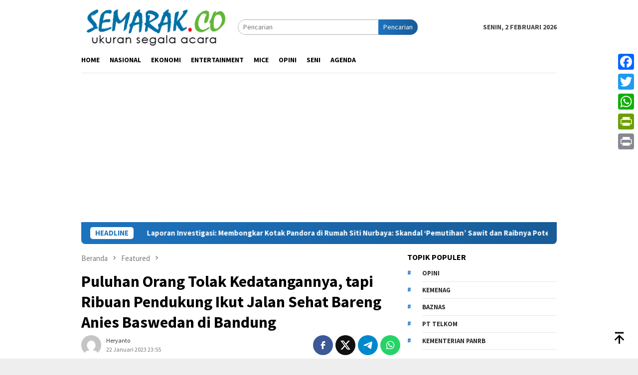

--- FILE ---
content_type: text/html; charset=utf-8
request_url: https://www.google.com/recaptcha/api2/aframe
body_size: 266
content:
<!DOCTYPE HTML><html><head><meta http-equiv="content-type" content="text/html; charset=UTF-8"></head><body><script nonce="1ukGWifpXfcetSxaJC5knQ">/** Anti-fraud and anti-abuse applications only. See google.com/recaptcha */ try{var clients={'sodar':'https://pagead2.googlesyndication.com/pagead/sodar?'};window.addEventListener("message",function(a){try{if(a.source===window.parent){var b=JSON.parse(a.data);var c=clients[b['id']];if(c){var d=document.createElement('img');d.src=c+b['params']+'&rc='+(localStorage.getItem("rc::a")?sessionStorage.getItem("rc::b"):"");window.document.body.appendChild(d);sessionStorage.setItem("rc::e",parseInt(sessionStorage.getItem("rc::e")||0)+1);localStorage.setItem("rc::h",'1769993846960');}}}catch(b){}});window.parent.postMessage("_grecaptcha_ready", "*");}catch(b){}</script></body></html>

--- FILE ---
content_type: application/javascript; charset=utf-8
request_url: https://fundingchoicesmessages.google.com/f/AGSKWxWEw1Udiy0ZtCCNnxnPP9Djx0A6I4hw_qKo2cdJarIBarHlIIru8JYrjSCK7vbHUROe-KyFvyN62dXJwvUFJEMHP2Vd7GDcTx4WEqccGhXRO0ds2QNx1HcpwjwxPYzG0Eex-NyoZxh0fGuMAh7Mtji4WSEjxUOV4ktUWUf8LWAJFsXPHdfa2plerEtx/_.col-md-4:-abp-contains(Usenet.nl)/nugg.min.js/ad/iframe./buddyw_ad._336x850.
body_size: -1287
content:
window['c2c664c6-d410-4e63-9312-2786c92dc721'] = true;